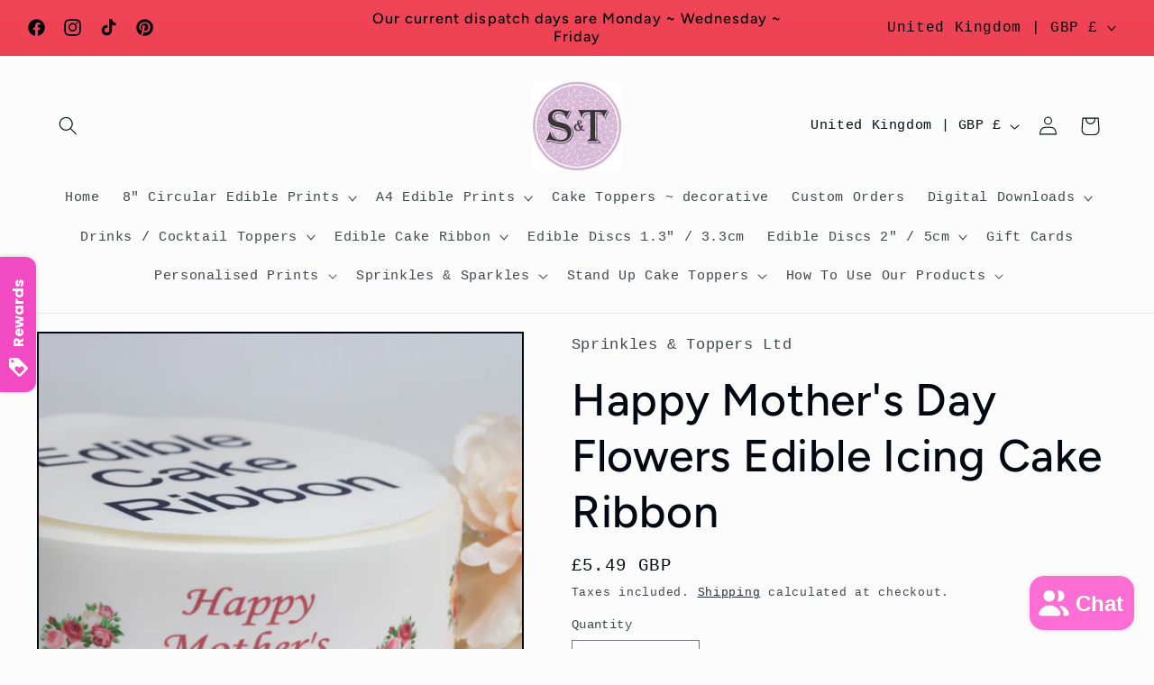

--- FILE ---
content_type: application/javascript; charset=UTF-8
request_url: https://app.tryshophub.com/js/launcher.js
body_size: 4481
content:
const baseUrl = `https://app.tryshophub.com`;

async function fetchData_ShopHub(url, params = {}) {
    const defaultHeaders = {
        'Accept': 'application/json',
        'ngrok-skip-browser-warning': "1"
    };

    try {
        const response = await fetch(url, {
            method: 'GET',
            headers: { ...defaultHeaders, ...params.headers }
        });

        if (params.dataType === 'text') {
            return response.text();
        }

        return response.json();
    } catch (error) {
        console.error(error);
    }
}

function applySVG_ShopHub(data, targetElement, fillColor, width) {
    const parser = new DOMParser();
    const svgDoc = parser.parseFromString(data, "image/svg+xml");
    const svgElement = svgDoc.documentElement;
    svgElement.style.fill = fillColor;
    svgElement.style.width = width + "px";
    svgElement.style.height = width + "px";


    targetElement.appendChild(svgElement);
    // width={settings.LauncherImgWidth + "px"} height={settings.LauncherImgWidth + "px"}
}

function getURLParameter_ShopHub(name) {
    return new URLSearchParams(window.location.search).get(name);
}

async function setIframeUrl_ShopHub(customerId, email, url, lang) {
    // console.log("customerId", customerId)
    // console.log("Loading iframe")
    const encOrigin = encodeURIComponent(window.location.origin)

    const iframe = document.getElementById("shophubRewardIframe");

    const refCode = getURLParameter_ShopHub("shophub_refcode")
    if (refCode) {
        iframe.src = `${baseUrl}/widget?customerId=${customerId}&email=${email}&storeName=${url}&parentUrl=${encOrigin}&shophub_refcode=${refCode}&lang=${lang}`
        // console.log("iframe src: " + iframe.src);
    } else {
        iframe.src = `${baseUrl}/widget?customerId=${customerId}&email=${email}&storeName=${url}&parentUrl=${encOrigin}&lang=${lang}`
        // console.log("iframe src: " + iframe.src);
    }
}

function getEmail_ShopHub() {
    let email = localStorage.getItem("email")
    return email
}

function getShopUrl_ShopHub() {
    let url = Shopify ? Shopify.shop : undefined;
    return url
}

function getLanguage_ShopHub(settings) {
    // let lang = document.documentElement.lang || Shopify.locale;
    // Get language from browser settings
    let lang = navigator.language || navigator.userLanguage || navigator.browserLanguage || navigator.systemLanguage || document.documentElement.lang || Shopify.locale;

    // Take first two letters of language code

    if (!lang) {
        lang = "en";
    }

    lang = lang.substring(0, 2);

    if (settings.SelectedLanguages.indexOf(lang) === -1) {
        if (settings.SelectedLanguages.length > 0) {
            lang = settings["SelectedLanguages"].split(",")[0];
        } else {
            lang = "en";
        }
    }

    return lang
}

function getCustomerId_ShopHub() {


    let customerId = window.__st.cid ||
        ShopifyAnalytics.meta.page.customerId ||
        ShopifyAnalytics.lib.config.S2S.customerId ||
        meta.page.customerId;
    
    if (!customerId) {
        customerId = window.shophubCustomerId;
    }

    let customerIdParam = getURLParameter_ShopHub('customerId');

    if (customerIdParam) {
        customerId = customerIdParam;
    }

    return customerId
}

function cameFromAccountURL_ShopHub() {
    const referrer = document.referrer;
    const pattern = /\/account\/(register|login)(\?|$)/;
    return pattern.test(referrer);
}

function pollForLoginStatus_ShopHub(lang) {

    if (!getCustomerId_ShopHub() && cameFromAccountURL_ShopHub()) {
        // let previousCustomerId = undefined;
        let maxAttempts = 1;
        let attempts = 0;

        // if (cameFromAccountURL()) {
        //     maxAttempts = 2;
        // }

        let interval = setInterval(() => {
            let currentCustomerId = getCustomerId_ShopHub();

            if (currentCustomerId !== undefined && currentCustomerId !== null) {
                // previousCustomerId = currentCustomerId;
                setIframeUrl_ShopHub(currentCustomerId, getEmail_ShopHub(), getShopUrl_ShopHub(), lang)
            }

            attempts++;
            if (attempts >= maxAttempts) {
                clearInterval(interval);
            }
        }, 1500);
    }
}

async function loadWidget_ShopHub() {

    // Make the toggle function globally accessible
    window.toggleShopHubWidget = function () {
        const shophubModalContainer = document.getElementById('shophubModalContainer');
        const shophubLauncherBtn = document.getElementById('shophubLauncherBtn');
        const elementsToToggle = ['shophubModalContainer', 'shophubLauncherBtn', 'shophubText', 'shophubGiftIcon', 'shophubLauncherContent', 'shophubCloseIcon'];

        elementsToToggle.forEach(id => {
            const element = document.getElementById(id);
            if (element) {
                element.classList.toggle("shophubClosed");
            }
        });

        const isClosed = shophubLauncherBtn.classList.contains('shophubClosed');
        const isLeftOrRight = shophubLauncherBtn.classList.contains('shophubLeft') || shophubLauncherBtn.classList.contains('shophubRight');
        const isMiddleLeftOrRight = shophubLauncherBtn.classList.contains('shophubMiddleLeft') || shophubLauncherBtn.classList.contains('shophubMiddleRight');

        let contentWidth = document.getElementById('shophubLauncherContent').offsetWidth + 20; // Adjusted calculation
        let contentHeight = document.getElementById('shophubLauncherContent').offsetHeight + 20; // Adjusted calculation

        if (isLeftOrRight) {
            shophubLauncherBtn.style.width = isClosed ? '1px' : `${contentWidth}px`;
        }

        if (isMiddleLeftOrRight) {
            shophubLauncherBtn.style.height = isClosed ? '1px' : `${contentHeight}px`;
        }
        

        console.log('Toggling ShopHub widget');
    };




    let url = getShopUrl_ShopHub();
    let currentPagePath = window.location.pathname; // This captures the path portion of the URL

    console.log('Current page path:', currentPagePath);

    // Prepare the API URL for fetching page display settings
    const pageSettingsUrl = `${baseUrl}/api/widget_page_display_settings?storeName=${url}`;

    try {
        // Fetch the widget display settings for the current page
        const pageDisplaySettingsResponse = await fetchData_ShopHub(pageSettingsUrl);

        console.log('Page display settings:', pageDisplaySettingsResponse);

        // Check if the pageDisplaySettingsResponse object is defined
        if (!pageDisplaySettingsResponse) {
            console.log('Widget display settings not found.');
            return;
        }

        const { excludedPaths = [], includedPaths = [] } = pageDisplaySettingsResponse;

        console.log('Included paths:', includedPaths);
        console.log('Excluded paths:', excludedPaths);

        // Determine if the current page path matches any included or excluded paths
        const isPageIncluded = includedPaths.length > 0 ? includedPaths.some(path => currentPagePath.includes(path)) : false;

        console.log('Is page included:', isPageIncluded);

        const isPageExcluded = excludedPaths.length > 0 ? excludedPaths.some(path => currentPagePath.includes(path)) : false;

        console.log('Is page excluded:', isPageExcluded);

        // Determine widget visibility based on includedPaths and excludedPaths logic
        let shouldDisplayWidget = true; // Default to showing the widget
        if (includedPaths.length > 0) {
            console.log('Widget is configured to display on specific pages.');
            // If there are includedPaths, only show the widget if the current page is included
            shouldDisplayWidget = isPageIncluded;
        } else if (excludedPaths.length > 0) {
            console.log('Widget is configured to exclude specific pages.');
            // If there are no includedPaths but there are excludedPaths, show the widget unless the current page is excluded
            shouldDisplayWidget = !isPageExcluded;
        }

        // If the widget should not be displayed on this page, return early
        if (!shouldDisplayWidget) {
            console.log('Widget is not configured to display on this page.');
            return;
        }

        // Proceed with loading the widget as usual
        const widgetSettingsUrl = `${baseUrl}/api/settings/widget_settings?store_name=${url}`;
        const settings = await fetchData_ShopHub(widgetSettingsUrl);

        let lang = getLanguage_ShopHub(settings);

        if (settings.IsLive) {
            const [rewards, primaryImageData, closeSvgData] = await Promise.all([
                fetchData_ShopHub(`${baseUrl}/api/language?store_url=${url}&languageCode=${lang}&target=widget`),
                fetchData_ShopHub(`${baseUrl}/api/images/launcher_image?imageName=${settings.LauncherButtonPrimaryImage}`, { dataType: 'text' }),
                fetchData_ShopHub(`${baseUrl}/api/images/launcher_image?imageName=CloseSVG-1`, { dataType: 'text' })
            ]);

            // console.log('Rewards: ', rewards["Rewards"]);
            shophubText.innerHTML = rewards["Rewards"];

            if (settings.LauncherButtonPrimaryImage) {
                if (settings.LauncherButtonPrimaryImage.startsWith("https://")) {
                    let img = document.createElement("img");
                    img.src = settings.LauncherButtonPrimaryImage;
                    img.style.width = settings.LauncherImgWidth + "px";
                    img.style.height = "auto";
                    shophubGiftIcon.appendChild(img);
                } else {
                    applySVG_ShopHub(primaryImageData, shophubGiftIcon, settings.LauncherButtonPrimaryImageColor, settings.LauncherImgWidth);
                }
            }



            applySVG_ShopHub(closeSvgData, shophubCloseIcon, settings.LauncherButtonPrimaryImageColor, "25");



            async function loadCustomFontForLauncher_ShopHub() {
                return new Promise((resolve, reject) => {
                    const fontUrl = settings.CustomFontFileUrl;
                    const extension = fontUrl.substring(fontUrl.lastIndexOf('.') + 1).toLowerCase();

                    // Map file extensions to CSS font format names
                    const formatMap = {
                        'woff': 'woff',
                        'woff2': 'woff2',
                        'ttf': 'truetype', // Correcting the format name for TrueType fonts
                        'otf': 'opentype',
                        'eot': 'embedded-opentype',
                        'svg': 'svg' // You might not need this, as SVG fonts are deprecated
                    };

                    // Default to 'woff' if the extension is not recognized
                    const format = formatMap[extension] || 'woff';
                    const fontFamily = settings.WidgetFontFamily;
                    // Create the @font-face style rule
                    const fontFaceRule = `
                                @font-face {
                                    font-family: '${fontFamily}';
                                    src: url('${fontUrl}') format('${format}');
                                }
                            `;

                    // Dynamically insert the style element into the document head
                    const styleElement = document.createElement('style');
                    styleElement.type = 'text/css';
                    if (styleElement.styleSheet) {
                        styleElement.styleSheet.cssText = fontFaceRule;
                    } else {
                        styleElement.appendChild(document.createTextNode(fontFaceRule));
                    }
                    document.head.appendChild(styleElement);

                    // console.log('Font face rule added:', fontFaceRule);

                    // Assign the font-family to shophubText
                    shophubText.style.fontFamily = fontFamily;
                    // console.log('Font family applied:', fontFamily);

                    // Load the font using WebFont Loader for additional control and event handling
                    if (typeof WebFont !== 'undefined') {
                        WebFont.load({
                            custom: {
                                families: [fontFamily],
                                urls: [fontUrl] // Make sure the URL is accessible from the client-side
                            },
                            fontactive: (fontFamily, fontDescription) => {
                                // console.log('Font loaded:', fontFamily);
                                resolve()
                            },
                            fontinactive: (fontFamily, fontDescription) => {
                                // console.log('Font failed to load:', fontFamily);
                                // Reset the font-family to default
                                shophubText.style.fontFamily = '';
                                // console.log('Font settings reset to default.');
                                resolve()
                            }
                        });
                    } else {
                        // Fallback: Load the WebFont Loader library if not already loaded
                        const webFontScript = document.createElement('script');
                        webFontScript.src = 'https://ajax.googleapis.com/ajax/libs/webfont/1.5.10/webfont.js';
                        webFontScript.onload = () => {
                            WebFont.load({
                                custom: {
                                    families: [fontFamily],
                                    urls: [fontUrl]
                                },
                                fontactive: (fontFamily, fontDescription) => {
                                    // console.log('Font loaded:', fontFamily);
                                    resolve()
                                },
                                fontinactive: (fontFamily, fontDescription) => {
                                    // console.log('Font failed to load:', fontFamily);
                                    // Reset the font-family to default
                                    shophubText.style.fontFamily = '';
                                    // console.log('Font settings reset to default.');
                                    resolve()
                                }
                            });
                        };
                        document.head.appendChild(webFontScript);
                        // console.log('WebFont Loader script added:', webFontScript.src);
                    }
                });
            }

            if (settings.CustomFontFileUrl) {
                await loadCustomFontForLauncher_ShopHub();
            }

            const idsAndClasses = [
                { id: 'shophubModalContainer', class: 'shophubModalContainer' },
                { id: 'shophubLauncherBtn', class: 'shophubLauncherBtn' },
                { id: 'shophubText', class: 'shophubText' },
                { id: 'shophubGiftIcon', class: 'shophubGiftIcon' },
                { id: 'shophubLauncherContent', class: 'shophubLauncherContent' },
                { id: 'shophubCloseIcon', class: 'shophubCloseIcon' }
            ];

            // Add default classes
            idsAndClasses.forEach(item => {
                const element = document.getElementById(item.id);
                element.classList.add(item.class);
            });

            if (!settings.ShowLauncherButtonText) {
                ['shophubLauncherBtn', 'shophubText', 'shophubGiftIcon', 'shophubLauncherContent'].forEach(id => {
                    document.getElementById(id).classList.add('shophubLauncherTextHidden');
                });
            }

            // Add position classes based on WidgetPosition setting
            const widgetPositions = {
                'left': 'shophubLeft',
                'right': 'shophubRight',
                'middle-left': 'shophubMiddleLeft',
                'middle-right': 'shophubMiddleRight'
            };

            const positionClass = widgetPositions[settings.WidgetPosition];
            if (positionClass) {
                idsAndClasses.forEach(item => {
                    document.getElementById(item.id).classList.add(positionClass);
                });
            }

            shophubLauncherBtn.style.background = settings.LauncherButtonBackgroundColor
            shophubText.style.color = settings.LauncherButtonTextColor

            let contentWidth = shophubLauncherContent.offsetWidth + 20; // calculate the width of the content for transition
            let contentHeight = shophubLauncherContent.offsetHeight + 20; // calculate the height of the content for transition

            setIframeUrl_ShopHub(getCustomerId_ShopHub(), getEmail_ShopHub(), getShopUrl_ShopHub(), lang);

            setTimeout(async function () {
                await setIframeUrl_ShopHub(getCustomerId_ShopHub(), getEmail_ShopHub(), getShopUrl_ShopHub(), lang);
            }, 500)

            if (!getCustomerId_ShopHub()) {
                pollForLoginStatus_ShopHub(lang);
            }


            function setUpShopHubButton() {
                console.log('Setting up ShopHub button');

                const launcherButton = document.getElementById('shophubLauncherBtn');
                if (launcherButton) {
                    launcherButton.addEventListener('click', toggleShopHubWidget);
                } else {
                    console.error('ShopHub launcher button not found!');
                }


                document.addEventListener('DOMContentLoaded', function () {
                    const launcherButton = document.getElementById('shophubLauncherBtn');
                    if (launcherButton) {
                        launcherButton.addEventListener('click', toggleShopHubWidget);
                    }
                });


                let widgetParameter = getURLParameter_ShopHub('shophubwidget');

                // setIframeUrl( getCustomerId(), getEmail(), getShopUrl(), lang )



                if (widgetParameter === 'open') {
                    toggleShopHubWidget()
                }

                
                shophubLauncherBtn.classList.add("shophubVisible")

                // Add custom font




            }

            if (document.readyState === 'loading') {  // Loading hasn't finished yet
                document.addEventListener('DOMContentLoaded', setUpShopHubButton);
            } else {  // `DOMContentLoaded` has already fired

                setUpShopHubButton();
            }
        }







    } catch (error) {
        console.error(error);
    }


}

setTimeout(function () {
    loadWidget_ShopHub();
}, 1500);